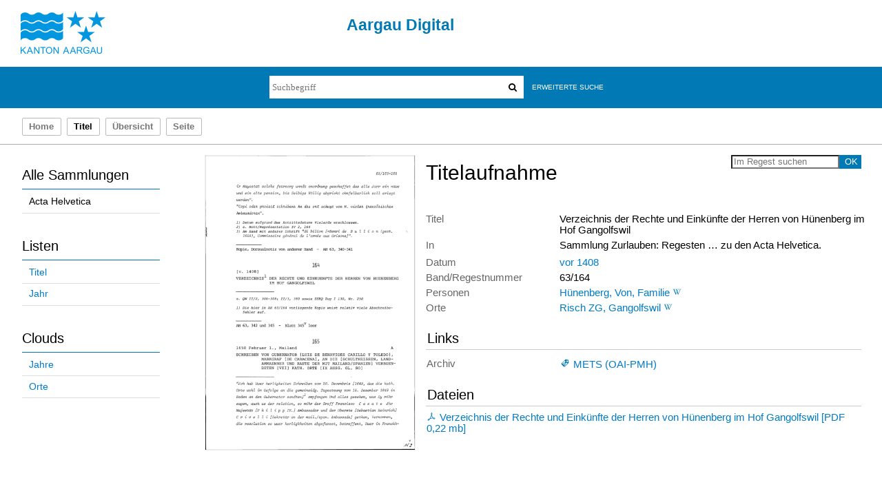

--- FILE ---
content_type: text/html;charset=utf-8
request_url: https://kbaargau.visual-library.de/ah/periodical/titleinfo/208084
body_size: 5146
content:
<!DOCTYPE html>
<html lang="de"><head><title>Acta Helvetica / Verzeichnis der Rechte und Eink&#252;nfte der Herren von H&#252;nenberg im Hof Gangolfswil</title><meta name="twitter:image" content="http://kbaargau.visual-library.de/ah/download/webcache/304/164349"/><meta name="twitter:title" content="Regesten und Register zu den Acta Helvetica, Gallica, Germanica, Hispanica, Sabaudica etc. necnon genealogica stemmatis Zur-Laubiani&#160;: 164 . Verzeichnis der Rechte und Eink&#252;nfte der Herren von H&#252;nenberg im Hof Gangolfswil / Sammlung Zurlauben ; bearb. von Kurt-Werner Meier, Josef Schenker, Rainer St&#246;ckli ; [hrsg. von der Aargauischen Kantonsbibliothek]. Buchs. vor 1408"/><meta property="og:site" content="Acta Helvetica"/><meta property="og:url" content="http://kbaargau.visual-library.de/ah/208084"/><meta property="og:type" content="book"/><meta property="og:title" content="Verzeichnis der Rechte und Eink&#252;nfte der Herren von H&#252;nenberg im Hof Gangolfswil"/><meta property="book:release_date" content="1408"/><meta property="og:image" content="http://kbaargau.visual-library.de/ah/download/webcache/304/164349"/><meta property="og:image:width" content="304"/><meta property="og:image:height" content="427"/><meta http-equiv="Content-Type" content="xml; charset=UTF-8"/><meta name="viewport" content="width = device-width, initial-scale = 1"/><meta name="description" content="Sammlung Acta Helvetica. Regesten und Register zu den Acta Helvetica, Gallica, Germanica, Hispanica, Sabaudica etc. necnon genealogica stemmatis Zur-Laubiani&#160;: 164 . Verzeichnis der Rechte und Eink&#252;nfte der Herren von H&#252;nenberg im Hof Gangolfswil / Sammlung Zurlauben ; bearb. von Kurt-Werner Meier, Josef Schenker, Rainer St&#246;ckli ; [hrsg. von der Aargauischen Kantonsbibliothek]. Buchs. vor 1408"/><meta lang="de" content=""/><link rel="shortcut icon" href="/ah/domainimage/favicon.ico" type="image/x-icon"/><link rel="alternate" type="application/rss+xml" title="Sammlung Acta Helvetica" href="/ah/rss"/><link type="text/css" href="/css/agkb-balancer_front2.agkbah_content.css?-1250410842356228918" rel="stylesheet"/><script src="/thirdparty/jquery-3.6.0.min.js">&#160;</script><script defer="" src="/static/scripts/main.js">&#160;</script><script defer="" src="/static/scripts/common.js">&#160;</script><script defer="" src="/static/scripts/fulltext.js">&#160;</script></head><body style="height:100%" class="bd-guest   bd-tableLayout bd-r-agkb bd-m- bd-agkbah  bd-retro bd-periodical bd-portal bd-metadata bd-portal-titleinfo bd-metadata-titleinfo bd-periodical-titleinfo bd-periodical-titleinfo-208084 bd-contribution"><span style="display:none" id="meta"><var id="tree">&#160;<var id="timeout" value="3600" class=" sessionsys"> </var><var id="name" value="agkbah" class=" domain"> </var><var id="relativeRootDomain" value="agkb" class=" domain"> </var><var id="pathinfo" value="/ah/periodical/titleinfo/208084" class=" request"> </var><var id="fulldata" value="false" class=" domain"> </var><var id="search-linkDetailedsearchScope" value="domain" class=" templating"> </var><var id="class" value="periodical" class=" request"> </var><var id="classtype" value="portal" class=" request"> </var><var id="tab" value="titleinfo" class=" request"> </var><var id="id" value="208084" class=" request"> </var><var id="leftColToggled" value="false" class=" session"> </var><var id="facetFilterToggled" value="false" class=" session"> </var><var id="topheight" value="80" class=" session"> </var><var id="bottomheight" value="20" class=" session"> </var><var id="bodywidth" value="1000" class=" session"> </var><var id="centercolwidth" value="0" class=" session"> </var><var id="middlerowheight" value="476" class=" session"> </var><var id="numberOfThumbs" value="20" class=" session"> </var><var id="clientwidth" value="1000" class=" session"> </var><var id="fullScreen" value="false" class=" session"> </var><var id="staticWidth" value="false" class=" session"> </var><var id="rightcolwidth" value="220" class=" session"> </var><var id="leftcolwidth" value="200" class=" session"> </var><var id="zoomwidth" value="600" class=" session"> </var><var id="mode" value="w" class=" session"> </var><var id="initialized" value="false" class=" session"> </var><var id="sizes" value="128,1200,2000,0,1000,304,1504,504,800" class=" webcache"> </var><var id="availableZoomLevels" value="304,504,800,1000,1504,2000" class=" webcache"> </var><var id="availableZoomLevels" value="304,504,800,1000,1504,2000" class=" webcache"> </var><var id="js-toggleMobileNavi" value="false" class=" templating"> </var><var id="css-mobileMin" value="992px" class=" templating"> </var><var id="tei-on" value="false" class=" templating"> </var><var id="search-alertIfEmpty" value="true" class=" templating"> </var><var id="search-quicksearchScope" value="domain" class=" templating"> </var><var id="search-toggleListMinStructs" value="3" class=" templating"> </var><var id="search-highlightingColor" value="00808066" class=" templating"> </var><var id="layout-wrapperMargins" value="body" class=" templating"> </var><var id="layout-useMiddleContentDIV" value="false" class=" templating"> </var><var id="layout-navPortAboveMiddleContentDIV" value="false" class=" templating"> </var><var id="navPort-align" value="top" class=" templating"> </var><var id="navPath-pageviewStructureResize" value="js" class=" templating"> </var><var id="layout-useLayout" value="tableLayout" class=" templating"> </var><var id="listNavigation-keepToggleState" value="false" class=" templating"> </var><var id="fullscreen-mode" value="None" class=" templating"> </var></var><var id="client" value="browser">&#160;</var><var id="guest" value="true">&#160;</var><var class="layout" id="colleft" value="titleinfo,">&#160;</var><var class="layout" id="colright" value="">&#160;</var></span><table cellpadding="0" cellspacing="0" id="cont"><tr id="rowTop"><td class="tdTop" id="tdTop"><a class="screenreaders" href="#leftParts">zum Hauptmen&#252;</a><a class="screenreaders" href="#centerParts">zum Inhalt</a><header role="banner" class=""><div id="defaultTop" class="wiki  wiki-top defaultTop wiki-defaultTop defaultTop ">
	<table cellpadding="0" cellspacing="0" id="topContent">
		
		<tr>
			<td id="topLeft">
				<a id="homeimage" class="leftcolmargin" href="http://www.ag.ch">
					<img width="123" height="62" border="0" title="Startseite Kanton Aargau" src="/ah/domainimage/ktag_logo_blau_65.jpg"/>
				</a>
			</td>
			<td id="topMiddle">
				<h1 id="projectname">
					Aargau Digital
				</h1>
			</td>
			<td id="topRight"/>
		</tr>
		<tr class="top2">
			<td class="topmenu"/>
			<td class="topmenu tsearch">
				<div id="ag-topsearch">
					<div id="quicksearchWrapper"><form method="get" onsubmit="return alertIfEmpty()" name="searchBox" class="searchform" id="quickSearchform" action="/ah/search/quick"><label class="screenreaders" for="quicksearch">Schnellsuche: </label><input type="text" id="quicksearch" name="query" class="quicksearch" onfocus="this.value=''" style="" placeholder="Suchbegriff" value="" preset="" msg="Bitte mindestens einen Suchbegriff eingeben."/><button type="submit" id="quicksearchSubmit" class="button large edge slim flat noborder searchglass"><span class="hidden">OK</span></button></form></div>

					<div id="detailedSearchWrapper">
						<a class="textlink   " id="searchexpert" href="/ah/search">Erweiterte Suche</a>
					</div>
					
				</div>
			</td>
			<td class="topmenu"/>
		</tr>
	</table>
</div><nav class="navPort   "><ul id="navPort" class="nav-inline navPort-metadata navPort-periodical-titleinfo"><li class="viewCtrl  tab-home firstCtrl tab-doc tab-metadata-home" id="tab-doc-home"><a href="/">Home</a></li><li class="viewCtrl_sel  tab-titleinfo evenCtrl tab-metadata-titleinfo" id="tab-periodical-titleinfo"><span>Titel</span></li><li class="viewCtrl  tab-thumbview tab-periodical tab-metadata-thumbview" id="tab-periodical-thumbview"><a href="/ah/periodical/thumbview/164349">&#220;bersicht</a></li><li class="viewCtrl  tab-pageview evenCtrl tab-periodical tab-metadata-pageview" id="tab-periodical-pageview"><a href="/ah/periodical/pageview/164349">Seite</a></li><span style="font-size:0px">&#160;</span></ul></nav></header></td></tr><tr class="rowMiddle" id="rowMiddle"><td><table height="100%" cellpadding="0" cellspacing="0" id="middleContent"><tr><td id="colleft" class="colleft" style="height:100%"><a class="screenreaders" name="leftParts">&#160;</a><div id="leftContent"><nav role="navigation"><section><div class="menusection domainBox"><h4 class="menuheader" id="menuheaderDomainbox"><div>Alle Sammlungen</div></h4><div class="menubox menubox menuboxDomainbox menuboxDomainbox-flat "><ul class="vl-nav nav"><li><a class="agkb-child agkbah sel " href="/ah/nav/index/all">Acta Helvetica</a></li></ul></div></div></section><section><div class="menusection menusection-selectIndex"><h4 class="menuheader" id="menuboxSelectIndexHeader"><div>Listen</div></h4><div class="menubox menubox" id="menuboxSelectIndexBox"><ul class="vl-nav nav"><li><a class="index-title " href="/ah/nav/index/title">Titel</a></li><li><a class="index-date last" href="/ah/nav/index/date">Jahr</a></li></ul></div></div></section><section><div class="menusection menusection-clouds"><h4 class="menuheader" id="menuboxCloudsHeader"><div>Clouds</div></h4><div class="menubox menubox" id="menuboxCloudsBox"><ul class="vl-nav nav"><li><a class="cloud-date  first" href="/ah/nav/cloud/date">Jahre</a></li><li><a class="cloud-place  last" href="/ah/nav/cloud/place">Orte</a></li></ul></div></div></section></nav></div></td><td id="colmain" class="colmain" valign="top" style="height:100%"><main role="main"><img alt="" style="position:absolute;left:-9999px" id="cInfo" width="0" height="0"/><var id="isFullzoom" value="false" class="zoomfullScreen"> </var><var id="employsPageview" value="true" class="pagetabs"> </var><var id="webcacheSizes" value="128,304,504,800,1000,1200,1504,2000"> </var><var id="navLastSearchUrl" value=""> </var><div id="div-titleinfo" class="datacol  type_contribution"><table id="titleinfo" cellpadding="0" cellspacing="0" width="100%"><tr><td id="td-titleInfoImage"><div id="titleInfoImage" class=""><a class="imgLink" href="/ah/periodical/pageview/164349"><img alt="Zur Seitenansicht" border="0" src="/ah/image/largethumb/164349" width="304" height="427"/></a></div></td><td id="td-titleInfoMetadata"><table id="titleInfoMetadata" class="titleInfo" cellspacing="0" cellpadding="0"><tr><td colspan="2" class="tdMainheader" id="mainheaderTitleData"><div id="searchTheBook" class="searchTheBook searchTheBook-metadata searchTheBook-titleinfo ly-float-right"><form method="get" class="searchform" action="/ah/periodical/search/208084" id="inbookSearch"><label class="screenreaders" for="inputSearchTheBook">Im Regest suchen</label><input type="text" name="query" id="inputSearchTheBook" placeholder="Im Regest suchen" value=""/><input type="submit" class="" id="submitSearchTheBook" style="" value="OK"/></form></div><h1 class="mainheader " id=""><div class="headertext">Titelaufnahme</div></h1></td></tr><tr><td><ul class="nav"><tr id="mods_titleInfoTitleNotType"><td class="name title ">Titel</td><td class="value title "><div class="valueDiv">Verzeichnis der Rechte und Eink&#252;nfte der Herren von H&#252;nenberg im Hof Gangolfswil</div></td></tr><tr id="mods_noteSourceNote"><td class="name modsNote">In</td><td class="value modsNote"><div class="valueDiv-3">Sammlung Zurlauben: Regesten &#8230; zu den Acta Helvetica.</div></td></tr><tr id="mods_originInfoNotEditionElectronicEdition"><td class="name ">Datum</td><td class="value "><a id="dc.date" class="" href="/ah/search?operation=searchRetrieve&amp;query=dc.date%3D%221408%22%20and%20vl.domain%3Dagkbah sortBy dc.title%2Fasc" title="Suche nach: Jahr = 1408">vor 1408</a></td></tr><tr id="publishedIn"><td class="name ">Enthalten in</td><td class="value "><div class="valueDiv-3"><a href="/ah/periodical/titleinfo/130892">Regesten und Register zu den Acta Helvetica, Gallica, Germanica, Hispanica, Sabaudica etc. necnon genealogica stemmatis Zur-Laubiani / Sammlung Zurlauben ; bearb. von Kurt-Werner Meier, Josef Schenker, Rainer St&#246;ckli ; [hrsg. von der Aargauischen Kantonsbibliothek]</a>, 164</div></td></tr><tr id="mods_recordIdentifier"><td class="name ">Band/Regestnummer</td><td class="value ">63/164</td></tr><tr id="mods_subjectNamePersonal"><td class="name ">Personen</td><td class="value "><span class="mods-name"><a id="bib.personalName" class="" href="/ah/search?operation=searchRetrieve&amp;query=bib.personalName%3D%22H%C3%BCnenberg%2C%20Von%2C%20Familie%22%20and%20vl.domain%3Dagkbah sortBy dc.title%2Fasc" title="Suche nach: Personen = H&#252;nenberg, Von, Familie">H&#252;nenberg, Von, Familie</a>  <a id="wikipediaLink" class="vlIcon" target="_blank" title="In Wikipedia suchen nach Von Familie H&#252;nenberg" href="http://de.wikipedia.org/wiki/Von_Familie_H&#252;nenberg"><svg xmlns="http://www.w3.org/2000/svg" fill="none" viewBox="0 0 17 17" class="svgInline wiki connectors " style=""><path d="M15 3.4h-3v.2h.4c.3 0 .4.2.5.3.1 0 .2.3 0 .6l-2.5 6.7h-.1L8.7 7.4v-.1L10 4.6l.4-.6c.1-.3.3-.3.7-.3l.2-.1v-.3H8.6v.3H9c.3 0 .4.2.5.3l-.1.6-1 2.2-1-2c-.3-.7-.3-1 .1-1h.1c.1 0 0 0 0-.1v-.3H5.2v.3h.2c.4.2.4.2.8 1.1l.3.6 1 2 .2.8-1.4 3S4 6.1 3.4 4.4V4c0-.2 0-.3.3-.3h.5v-.3H.8v.3H1l.6.2.4.8 3.3 8c.2.5.5.6.9-.1l1.6-3.7 1.6 3.7c.2.6.5.6.9 0A1681.6 1681.6 0 0 0 13.9 4l1-.2.2-.1v-.3z" fill="#4E5F86"/></svg></a></span> </td></tr><tr id="mods_subjectGeographic"><td class="name ">Orte</td><td class="value "><span class="mods-geographic"><a id="dc.subject" class="" href="/ah/search?operation=searchRetrieve&amp;query=dc.subject%3D%22Risch%20ZG%2C%20Gangolfswil%22%20and%20vl.domain%3Dagkbah sortBy dc.title%2Fasc" title="Suche nach: Schlagwort = Risch ZG, Gangolfswil">Risch ZG, Gangolfswil</a>  <a id="wikipediaLink" class="vlIcon" target="_blank" title="In Wikipedia suchen nach Gangolfswil Risch ZG" href="http://de.wikipedia.org/wiki/Gangolfswil_Risch_ZG"><svg xmlns="http://www.w3.org/2000/svg" fill="none" viewBox="0 0 17 17" class="svgInline wiki connectors " style=""><path d="M15 3.4h-3v.2h.4c.3 0 .4.2.5.3.1 0 .2.3 0 .6l-2.5 6.7h-.1L8.7 7.4v-.1L10 4.6l.4-.6c.1-.3.3-.3.7-.3l.2-.1v-.3H8.6v.3H9c.3 0 .4.2.5.3l-.1.6-1 2.2-1-2c-.3-.7-.3-1 .1-1h.1c.1 0 0 0 0-.1v-.3H5.2v.3h.2c.4.2.4.2.8 1.1l.3.6 1 2 .2.8-1.4 3S4 6.1 3.4 4.4V4c0-.2 0-.3.3-.3h.5v-.3H.8v.3H1l.6.2.4.8 3.3 8c.2.5.5.6.9-.1l1.6-3.7 1.6 3.7c.2.6.5.6.9 0A1681.6 1681.6 0 0 0 13.9 4l1-.2.2-.1v-.3z" fill="#4E5F86"/></svg></a></span> </td></tr></ul></td></tr></table><table class="titleInfo " id="titleInfoLinkActions" cellspacing="0"><tr><td colspan="2" class="tdSubheader"><div class="subheader" role="heading">Links</div></td></tr><tr><td colspan="2"><tr><td class="name titleinfoLinkAction">Archiv</td><td id="titleinfoLinksArchive" class="value titleinfoLinkAction"><a id="archiveOAI" title="OAI-Quelle" href="/ah/oai/?verb=GetRecord&amp;metadataPrefix=mets&amp;mode=view&amp;identifier=208084"><svg xmlns="http://www.w3.org/2000/svg" fill="none" viewBox="0 0 17 17" class="svgInline mets connectors " style=""><path fill-rule="evenodd" clip-rule="evenodd" d="M8 2.6c.3-.3.7-.5 1.1-.4l3.2.3c.7 0 1.2.6 1.3 1.3l.3 3.2c0 .4-.1.8-.4 1.1l-5.7 5.7c-.5.6-1.4.6-2 0l-3.5-3.5c-.6-.6-.6-1.5 0-2L8 2.6zm-3.2 7.7l2.4-4.5-1.4 1.5-2 2-.8-.9 4.3-4.3 1.3 1.3-2.3 4.3 4.4-2.2 1.2 1.2-4.3 4.4-.8-.9 2-2a30.7 30.7 0 0 1 1.4-1.3L5.7 11l-.9-.8zm5.6-4.6A1.3 1.3 0 1 0 12.2 4a1.3 1.3 0 0 0-1.8 1.8z" fill="#4E5F86"/></svg><span class="hide-underlined">&#160;</span><span>METS (OAI-PMH)</span></a></td></tr></td></tr></table><table class="titleInfo " id="titleinfoResources" cellspacing="0"><tr><td colspan="2" class="tdSubheader"><div class="subheader" role="heading">Dateien</div></td></tr><tr><td colspan="2"><div class="content"><a class="resourceLink " href="/download/pdf/208084.pdf" title="0,22 MB"><span><svg xmlns="http://www.w3.org/2000/svg" fill="none" viewBox="0 0 17 17" class="svgInline pdf connectors " style=""><path d="M12.7 9.7h-1.8C10.1 8.6 9.3 7 8.8 5.5c1-2.8.7-3.3.6-3.5-.2-.2-.4-.6-.6-.6h-.6c-.3 0-.5.3-.6.6-.5.8-.1 2.3.2 3.5a35 35 0 0 1-2.5 5.3c-2 .6-3.2 1.4-3.4 2.2 0 .3 0 .8.4 1.2l.5.2c.5.1 1-.2 1.6-.9.4-.5.9-1.1 1.4-2a25 25 0 0 1 4.7-1c.8 1 1.4 1.4 2 1.5.5 0 1-.1 1.3-.5.3-.4.4-.7.3-1-.2-.5-.6-.7-1.4-.8zm-9.8 3.9l-.2-.4c.1-.3.6-.7 1.8-1.2-1 1.4-1.5 1.6-1.6 1.6zM8.5 2.3s.5.6-.2 1.7c-.6-.9.1-1.7.2-1.7zm-2 8.1a36 36 0 0 0 1.8-3.7 18 18 0 0 0 1.6 3l-3.4.7zm6.6.5c-.1.2-.5.2-.6.2-.3 0-.4-.2-.8-.6h1l.6.2-.2.2z" fill="#4E5F86"/></svg><span class="hide-underlined">&#160;</span>Verzeichnis der Rechte und Eink&#252;nfte der Herren von H&#252;nenberg im Hof Gangolfswil [<span class="uppercase">pdf</span><span> 0,22&#160;mb</span>]</span></a></div></td></tr></table></td></tr></table></div></main></td></tr></table></td></tr><tr id="rowBottom" class=""><td class="footer" id="footer"><footer role="contentinfo" class=""><div id="custom-footer" class="wiki wiki-bottom custom-footer wiki-custom-footer customFooter "><div id="customFooter" class="rightcolmargin">
    <a class="textlink" href="/ah/wiki/terms">Nutzungsbedingungen</a>
    <a id="linkContact" class=" textlink" href="/ah/doc/contact">Kontakt</a>
</div></div><div class="footerContent" id="footerContent"><span class="f-links-vls"><a id="footerLinkVLS" target="_blank" href="http://www.semantics.de/produkte/visual_library/">Visual Library Server 2026</a></span></div></footer></td></tr></table></body></html>